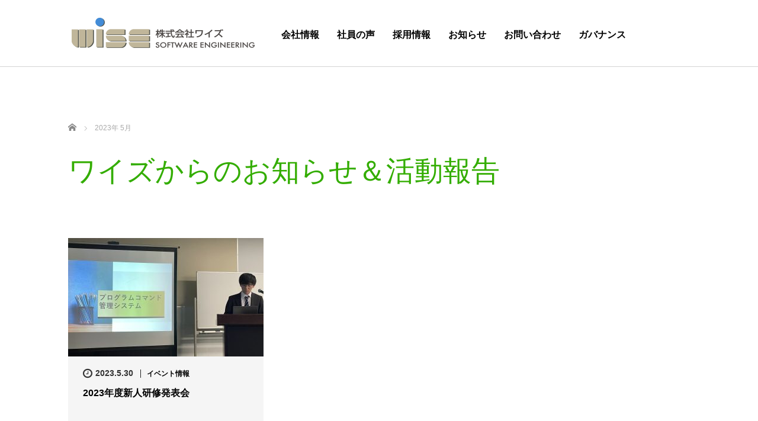

--- FILE ---
content_type: text/html; charset=UTF-8
request_url: https://wisenet.co.jp/date/2023/05/
body_size: 7908
content:
<!DOCTYPE html>
<html lang="ja">
<head>
	<meta charset="UTF-8">
	<meta name="viewport" content="width=device-width, initial-scale=1.0">
	<meta http-equiv="X-UA-Compatible" content="IE=edge">

	<title>2023年 5月の記事一覧 | 株式会社ワイズ</title>
	<meta name="description" content="2023年 5月の記事一覧">
		<link rel="profile" href="https://gmpg.org/xfn/11">
	<link rel="pingback" href="https://wisenet.co.jp/xmlrpc.php">

		<link rel='dns-prefetch' href='//ajax.googleapis.com' />
<link rel='dns-prefetch' href='//s.w.org' />
<link rel="alternate" type="application/rss+xml" title="株式会社ワイズ &raquo; フィード" href="https://wisenet.co.jp/feed/" />
<link rel="alternate" type="application/rss+xml" title="株式会社ワイズ &raquo; コメントフィード" href="https://wisenet.co.jp/comments/feed/" />
		<script type="text/javascript">
			window._wpemojiSettings = {"baseUrl":"https:\/\/s.w.org\/images\/core\/emoji\/13.0.1\/72x72\/","ext":".png","svgUrl":"https:\/\/s.w.org\/images\/core\/emoji\/13.0.1\/svg\/","svgExt":".svg","source":{"concatemoji":"https:\/\/wisenet.co.jp\/wp-includes\/js\/wp-emoji-release.min.js?ver=5.6.10"}};
			!function(e,a,t){var n,r,o,i=a.createElement("canvas"),p=i.getContext&&i.getContext("2d");function s(e,t){var a=String.fromCharCode;p.clearRect(0,0,i.width,i.height),p.fillText(a.apply(this,e),0,0);e=i.toDataURL();return p.clearRect(0,0,i.width,i.height),p.fillText(a.apply(this,t),0,0),e===i.toDataURL()}function c(e){var t=a.createElement("script");t.src=e,t.defer=t.type="text/javascript",a.getElementsByTagName("head")[0].appendChild(t)}for(o=Array("flag","emoji"),t.supports={everything:!0,everythingExceptFlag:!0},r=0;r<o.length;r++)t.supports[o[r]]=function(e){if(!p||!p.fillText)return!1;switch(p.textBaseline="top",p.font="600 32px Arial",e){case"flag":return s([127987,65039,8205,9895,65039],[127987,65039,8203,9895,65039])?!1:!s([55356,56826,55356,56819],[55356,56826,8203,55356,56819])&&!s([55356,57332,56128,56423,56128,56418,56128,56421,56128,56430,56128,56423,56128,56447],[55356,57332,8203,56128,56423,8203,56128,56418,8203,56128,56421,8203,56128,56430,8203,56128,56423,8203,56128,56447]);case"emoji":return!s([55357,56424,8205,55356,57212],[55357,56424,8203,55356,57212])}return!1}(o[r]),t.supports.everything=t.supports.everything&&t.supports[o[r]],"flag"!==o[r]&&(t.supports.everythingExceptFlag=t.supports.everythingExceptFlag&&t.supports[o[r]]);t.supports.everythingExceptFlag=t.supports.everythingExceptFlag&&!t.supports.flag,t.DOMReady=!1,t.readyCallback=function(){t.DOMReady=!0},t.supports.everything||(n=function(){t.readyCallback()},a.addEventListener?(a.addEventListener("DOMContentLoaded",n,!1),e.addEventListener("load",n,!1)):(e.attachEvent("onload",n),a.attachEvent("onreadystatechange",function(){"complete"===a.readyState&&t.readyCallback()})),(n=t.source||{}).concatemoji?c(n.concatemoji):n.wpemoji&&n.twemoji&&(c(n.twemoji),c(n.wpemoji)))}(window,document,window._wpemojiSettings);
		</script>
		<style type="text/css">
img.wp-smiley,
img.emoji {
	display: inline !important;
	border: none !important;
	box-shadow: none !important;
	height: 1em !important;
	width: 1em !important;
	margin: 0 .07em !important;
	vertical-align: -0.1em !important;
	background: none !important;
	padding: 0 !important;
}
</style>
	<link rel='stylesheet' id='wp-block-library-css'  href='https://wisenet.co.jp/wp-includes/css/dist/block-library/style.min.css?ver=5.6.10' type='text/css' media='all' />
<link rel='stylesheet' id='contact-form-7-css'  href='https://wisenet.co.jp/wp-content/plugins/contact-form-7/includes/css/styles.css?ver=5.2.1' type='text/css' media='all' />
<link rel='stylesheet' id='contact-form-7-confirm-css'  href='https://wisenet.co.jp/wp-content/plugins/contact-form-7-add-confirm/includes/css/styles.css?ver=5.1' type='text/css' media='all' />
<link rel='stylesheet' id='tcd-maps-css'  href='https://wisenet.co.jp/wp-content/plugins/tcd-google-maps/admin.css?ver=5.6.10' type='text/css' media='all' />
<link rel='stylesheet' id='tcd-contact-form-css'  href='https://wisenet.co.jp/wp-content/plugins/tcd-workflow/tcd-contact-admin.css?ver=5.6.10' type='text/css' media='all' />
<link rel='stylesheet' id='whats-new-style-css'  href='https://wisenet.co.jp/wp-content/plugins/whats-new-genarator/whats-new.css?ver=2.0.2' type='text/css' media='all' />
<link rel='stylesheet' id='parent-style-css'  href='https://wisenet.co.jp/wp-content/themes/agent_tcd033/style.css?ver=5.6.10' type='text/css' media='all' />
<link rel='stylesheet' id='_tk-bootstrap-wp-css'  href='https://wisenet.co.jp/wp-content/themes/agent_tcd033/includes/css/bootstrap-wp.css?ver=5.6.10' type='text/css' media='all' />
<link rel='stylesheet' id='_tk-bootstrap-css'  href='https://wisenet.co.jp/wp-content/themes/agent_tcd033/includes/resources/bootstrap/css/bootstrap.min.css?ver=5.6.10' type='text/css' media='all' />
<link rel='stylesheet' id='_tk-font-awesome-css'  href='https://wisenet.co.jp/wp-content/themes/agent_tcd033/includes/css/font-awesome.min.css?ver=4.1.0' type='text/css' media='all' />
<link rel='stylesheet' id='_tk-style-css'  href='https://wisenet.co.jp/wp-content/themes/agent_tcd033_child/style.css?ver=5.6.10' type='text/css' media='all' />
<script type='text/javascript' src='https://ajax.googleapis.com/ajax/libs/jquery/1.11.3/jquery.min.js?ver=5.6.10' id='jquery-js'></script>
<script type='text/javascript' src='https://wisenet.co.jp/wp-content/plugins/tcd-workflow/angular.js?ver=5.6.10' id='angular-js'></script>
<script type='text/javascript' src='https://wisenet.co.jp/wp-content/themes/agent_tcd033/includes/resources/bootstrap/js/bootstrap.js?ver=5.6.10' id='_tk-bootstrapjs-js'></script>
<script type='text/javascript' src='https://wisenet.co.jp/wp-content/themes/agent_tcd033/includes/js/bootstrap-wp.js?ver=5.6.10' id='_tk-bootstrapwp-js'></script>
<link rel="https://api.w.org/" href="https://wisenet.co.jp/wp-json/" />
	
	<script type="text/javascript" src="https://wisenet.co.jp/wp-content/themes/agent_tcd033/parallax.js"></script>
	<link rel="stylesheet" href="https://maxcdn.bootstrapcdn.com/font-awesome/4.4.0/css/font-awesome.min.css">
	<link rel="stylesheet" href="https://wisenet.co.jp/wp-content/themes/agent_tcd033_child/agent.css" type="text/css" />

		<script type="text/javascript" src="https://wisenet.co.jp/wp-content/themes/agent_tcd033/js/jscript.js"></script>
	<script src="https://wisenet.co.jp/wp-content/themes/agent_tcd033/js/comment.js?ver="></script>
	<link rel="stylesheet" href="https://wisenet.co.jp/wp-content/themes/agent_tcd033_child/comment-style.css" type="text/css" />

	<script src="https://wisenet.co.jp/wp-content/themes/agent_tcd033/footer-bar/footer-bar.js?ver="></script>
	<link rel="stylesheet" media="screen and (max-width:641px)" href="https://wisenet.co.jp/wp-content/themes/agent_tcd033/footer-bar/footer-bar.css?ver=">

	
	<style type="text/css">
		#agent-header-outer{border-bottom:1px solid lightgrey}	</style>

	<style type="text/css">
		#logo_image { top:0px; left:0px; }
		body { font-size:14px; }
	.menu-item a:hover, .entry-content a {color: #33AD00 !important;}
	.title a:hover, .entry-meta a:hover, .post_category a:hover, .widget a:hover, .categories-wrap a:hover {color: #33AD00!important;}
	.dropdown-menu {
	  background-color:#33AD00;
	}
	.dropdown-menu .menu-item:hover *{
	  background:#298A00!important;
	}
	.link-button-azure_top, .link-button-azure_btm{
	  background-color:#33AD00!important;
	}
	.next-button:after { border-left-color:33AD00!important; border-bottom-color:33AD00!important; }
	.next-button:hover, .next-button:hover:after {border-color:298A00!important;}
	.link-button-azure_top:hover, .link-button-azure_btm:hover {
	  background:#298A00!important;
	}
	.read-more:hover, .archives_btn:hover, .prev_link a:hover, .next_link a:hover, #submit_comment:hover, .form_table .btn-primary, .form_table td.form_title  { background:#33AD00!important; }

  @media only screen and (min-width: 767px) {
    .navbar-nav > .current-menu-item > a{color: #33AD00 !important;}
  }
  
  @media only screen and (max-width: 767px) {
    .current-menu-item *{color: #33AD00 !important;}
    .menu-item.active a {
      color:black;
    }
  }

			p { word-wrap:break-word; }
	
	.top_bn01{
    max-width: 460px;
   text-align:center; 
  margin-right:auto; 
  margin-left:auto;
    margin-bottom:1.5em; 
}
.top_bn01 ul{
    margin-bottom:-5px;
}
.top_bn01 li{
    width: 100%; 
    max-width: 460px;
    height:120px;
    vertical-align:bottom; /* IE6で画像下の隙間削除 */
    margin:0 0 5px 0;
    overflow:hidden;
}
.top_bn01 li a{
    display:block;
}
.circleimages img { -webkit-transform: scale(1); -moz-transform:scale(1); -ms-transform: scale(1); -o-transform: scale(1);  transform:scale(1);}
.headline, .headline2, .section h1, .recruit-splash h1, .section h2 {
 font-family: Lato, "Noto Sans JP", "游ゴシック Medium", "游ゴシック体", "Yu Gothic Medium", YuGothic, "ヒラギノ角ゴ ProN", "Hiragino Kaku Gothic ProN", "メイリオ", Meiryo, "ＭＳ Ｐゴシック", "MS PGothic", sans-serif;
  font-weight: 500;
  color:#33AD00; 
}
.headline2 { display:block; line-height:140%; letter-spacing:-.02em; } 
.section-two-h3 {
  margin:80px 0 20px !important;
  font-family: Lato, "Noto Sans JP", "游ゴシック Medium", "游ゴシック体", "Yu Gothic Medium", YuGothic, "ヒラギノ角ゴ ProN", "Hiragino Kaku Gothic ProN", "メイリオ", Meiryo, "ＭＳ Ｐゴシック", "MS PGothic", sans-serif;
  font-weight: 500;
  color:#33AD00;
}

.section3-h5{
  margin:30px 0 20px;
  font-size:40px;
  line-height:140%;
  font-family: Lato, "Noto Sans JP", "游ゴシック Medium", "游ゴシック体", "Yu Gothic Medium", YuGothic, "ヒラギノ角ゴ ProN", "Hiragino Kaku Gothic ProN", "メイリオ", Meiryo, "ＭＳ Ｐゴシック", "MS PGothic", sans-serif;
  font-weight: 500;
  color:#33AD00;
}
.catch {
   color:#333333;
}
.agent-header-menu .navbar{
  margin-left:150px;
}
.org_img { 
  text-align:center; 
  width:680px; 
  margin-right:auto; 
  margin-bottom:1.5em; 
  margin-left:auto;
}
#feed_area{
    margin:2em 0;
}
 
#feed_area dt{
    line-height:24px;
    width:180px;
    padding-right:1em;
}
 
#feed_area dd{
    margin-top:-24px;
    line-height:24px;
    padding-left:150px;
}
 

.article_title{
    padding-left:1em;
}


#cse-search-box{
    text-align:center; 
 　 width:40%; 
  　margin-right:auto;
  　margin-left:auto;
}
p.note01 { 
    font-size:85%; 
    line-height:1em;
    margin-bottom:0;
}
.circleimages img { 
    -webkit-transform: scale(1); 
    -moz-transform:scale(1); 
    -ms-transform: scale(1); 
    -o-transform: scale(1);
    transform:scale(1);
}
.read-more, .archives_btn{
	background-color: #33AD00;
}
.section h2.recruit-splash-h2 {
   font-family: Lato, "Noto Sans JP", "游ゴシック Medium", "游ゴシック体", "Yu Gothic Medium", YuGothic, "ヒラギノ角ゴ ProN", "Hiragino Kaku Gothic ProN", "メイリオ", Meiryo, "ＭＳ Ｐゴシック", "MS PGothic", sans-serif;
}
.question_box {
	width: 100%;
	max-width: 1024px;
	margin: 0 auto;
	padding: 10px 30px;
	box-sizing: border-box;
}
.question {
	position: relative;
	padding: 10px 16px;
	border-radius: 4px;
	background-color: #33AD00;
	font-size: 20px;
	color: #ffffff;
}
.question:after {
	content: "";
	position: absolute;
	top: 100%;
	left: 16px;
	height: 0;
	width: 0;
	border: 8px solid transparent;
	border-top: 8px solid #33AD00;
	border-right: 8px solid #33AD00;
}
.blog-item .post-image img { border-radius:0; width: 100%; height: auto; display:block; -webkit-transition: all .35s ease-in-out; -moz-transition: all .35s ease-in-out; transition: all .35s ease-in-out; -webkit-transform: scale(1); -moz-transform: scale(1); -ms-transform: scale(1); -o-transform: scale(1); transform: scale(1); }
.smaller-mobile-title{
    font-size: 18px!important;
    font-weight: normal!important;
  }

	
			#agent-header-outer{ position: fixed;}
	

				.archive_post .post-meta .title{ font-size: 16px;}
					</style>
<link rel="shortcut icon" href="https://wisenet.co.jp/wp-content/uploads/2017/03/32.png">
<script>
  (function(i,s,o,g,r,a,m){i['GoogleAnalyticsObject']=r;i[r]=i[r]||function(){
  (i[r].q=i[r].q||[]).push(arguments)},i[r].l=1*new Date();a=s.createElement(o),
  m=s.getElementsByTagName(o)[0];a.async=1;a.src=g;m.parentNode.insertBefore(a,m)
  })(window,document,'script','https://www.google-analytics.com/analytics.js','ga');

  ga('create', 'UA-96477586-1', 'auto');
  ga('send', 'pageview');

</script>
</head>

<body class="archive date group-blog elementor-default">
	
	<div id="verytop"></div>
	<div id="agent-header-outer">
			<div class="container hidden-xs hidden-sm hidden-md">
				<div class="row">
					<div class="logo-wrap col-xs-20">
					  <!-- logo -->
					  <div id='logo_image'>
<h1 id="logo"><a href=" https://wisenet.co.jp/" title="株式会社ワイズ" data-label="株式会社ワイズ"><img class="h_logo" src="https://wisenet.co.jp/wp-content/uploads/tcd-w/logo.png?1769005232" alt="株式会社ワイズ" title="株式会社ワイズ" /></a></h1>
</div>
				</div>
					<!-- 2022/12/18 �w�b�_�[���� <div class="col-xs-100 col-md-100 col-lg-80 agent-header-menu romaji"> -->
					<div class="col-xs-100 col-md-100 agent-header-menu romaji">
	          <div class="navbar navbar-default">
	            <div class="navbar-header">
	              <button type="button" class="navbar-toggle" data-toggle="collapse" data-target=".nav_toggle">
	                <span class="sr-only">Toggle navigation </span>
	                <span class="icon-bar"></span>
	                <span class="icon-bar"></span>
	                <span class="icon-bar"></span>
	              </button>
								<div class="collapse navbar-collapse nav_toggle"><ul id="main-menu" class="nav navbar-nav"><li id="menu-item-69" class="menu-item menu-item-type-post_type menu-item-object-page menu-item-69"><a href="https://wisenet.co.jp/company/">会社情報</a></li>
<li id="menu-item-390" class="menu-item menu-item-type-post_type menu-item-object-page menu-item-has-children dropdown menu-item-390"><a href="https://wisenet.co.jp/staffvoice/" class="dropdown-toggle" data-toggle="dropdown">社員の声</a>
<ul class="dropdown-menu depth_0">
	<li id="menu-item-389" class="menu-item menu-item-type-post_type menu-item-object-page menu-item-389"><a href="https://wisenet.co.jp/staffvoice/schedule/">スタッフの一日</a></li>
</ul>
</li>
<li id="menu-item-60" class="menu-item menu-item-type-post_type menu-item-object-page menu-item-has-children dropdown menu-item-60"><a href="https://wisenet.co.jp/recruitment/" class="dropdown-toggle" data-toggle="dropdown">採用情報</a>
<ul class="dropdown-menu depth_0">
	<li id="menu-item-2143" class="menu-item menu-item-type-post_type menu-item-object-page menu-item-2143"><a href="https://wisenet.co.jp/recruitment/entry/">新卒採用エントリー</a></li>
	<li id="menu-item-63" class="menu-item menu-item-type-post_type menu-item-object-page menu-item-63"><a href="https://wisenet.co.jp/recruitment/guide/">募集要項</a></li>
	<li id="menu-item-62" class="menu-item menu-item-type-post_type menu-item-object-page menu-item-62"><a href="https://wisenet.co.jp/recruitment/system/">環境・制度</a></li>
	<li id="menu-item-319" class="menu-item menu-item-type-post_type menu-item-object-page menu-item-319"><a href="https://wisenet.co.jp/recruitment/event/">イベント</a></li>
</ul>
</li>
<li id="menu-item-381" class="menu-item menu-item-type-post_type menu-item-object-page menu-item-381"><a href="https://wisenet.co.jp/news/">お知らせ</a></li>
<li id="menu-item-715" class="menu-item menu-item-type-post_type menu-item-object-page menu-item-715"><a href="https://wisenet.co.jp/contact/">お問い合わせ</a></li>
<li id="menu-item-1179" class="menu-item menu-item-type-post_type menu-item-object-page menu-item-1179"><a href="https://wisenet.co.jp/privacy/">ガバナンス</a></li>
</ul></div>							</div>
						</div>
					</div>
									</div>
			</div>
			<div class="container hidden-lg">
	      <div class="row">
	        <div class="site-navigation-inner col-xs-120">
	          <div class="navbar navbar-default" style="margin-bottom:0px">
	            <div class="navbar-header">
	              <button type="button" class="navbar-toggle" data-toggle="collapse" data-target=".nav_toggle" style='z-index:3000'>
	                <span class="sr-only">Toggle navigation </span>
	                <span class="icon-bar"></span>
	                <span class="icon-bar"></span>
	                <span class="icon-bar"></span>
	              </button>

	              <div id="logo-area">
	                <div id='logo_image'>
<h1 id="logo"><a href=" https://wisenet.co.jp/" title="株式会社ワイズ" data-label="株式会社ワイズ"><img class="h_logo" src="https://wisenet.co.jp/wp-content/uploads/tcd-w/logo.png?1769005232" alt="株式会社ワイズ" title="株式会社ワイズ" /></a></h1>
</div>
	              </div>

	            </div>

	            <!-- The WordPress Menu goes here -->
	            <div class="">
								<div class="collapse navbar-collapse nav_toggle"><ul id="main-menu" class="nav navbar-nav pt0"><li class="menu-item menu-item-type-post_type menu-item-object-page menu-item-69"><a href="https://wisenet.co.jp/company/">会社情報</a></li>
<li class="menu-item menu-item-type-post_type menu-item-object-page menu-item-has-children dropdown menu-item-390"><a href="https://wisenet.co.jp/staffvoice/" class="dropdown-toggle" data-toggle="dropdown">社員の声</a>
<ul class="dropdown-menu depth_0">
	<li class="menu-item menu-item-type-post_type menu-item-object-page menu-item-389"><a href="https://wisenet.co.jp/staffvoice/schedule/">スタッフの一日</a></li>
</ul>
</li>
<li class="menu-item menu-item-type-post_type menu-item-object-page menu-item-has-children dropdown menu-item-60"><a href="https://wisenet.co.jp/recruitment/" class="dropdown-toggle" data-toggle="dropdown">採用情報</a>
<ul class="dropdown-menu depth_0">
	<li class="menu-item menu-item-type-post_type menu-item-object-page menu-item-2143"><a href="https://wisenet.co.jp/recruitment/entry/">新卒採用エントリー</a></li>
	<li class="menu-item menu-item-type-post_type menu-item-object-page menu-item-63"><a href="https://wisenet.co.jp/recruitment/guide/">募集要項</a></li>
	<li class="menu-item menu-item-type-post_type menu-item-object-page menu-item-62"><a href="https://wisenet.co.jp/recruitment/system/">環境・制度</a></li>
	<li class="menu-item menu-item-type-post_type menu-item-object-page menu-item-319"><a href="https://wisenet.co.jp/recruitment/event/">イベント</a></li>
</ul>
</li>
<li class="menu-item menu-item-type-post_type menu-item-object-page menu-item-381"><a href="https://wisenet.co.jp/news/">お知らせ</a></li>
<li class="menu-item menu-item-type-post_type menu-item-object-page menu-item-715"><a href="https://wisenet.co.jp/contact/">お問い合わせ</a></li>
<li class="menu-item menu-item-type-post_type menu-item-object-page menu-item-1179"><a href="https://wisenet.co.jp/privacy/">ガバナンス</a></li>
</ul></div>	            </div>

	          </div><!-- .navbar -->
	        </div>
	      </div>
			</div>
	</div>
	<div class="main-content">
		<div class="container archive_wrap">
			
<ul id="bread_crumb" class="clearfix">
 <li itemscope="itemscope" itemtype="http://data-vocabulary.org/Breadcrumb" class="home"><a itemprop="url" href="https://wisenet.co.jp/"><span itemprop="title">ホーム</span></a></li>

 <li class="last">2023年 5月</li>

</ul>
			<div class="row">
				<div class="col-xs-120 hidden-xs"><h2 class="archive_h2 headline smaller-mobile-h2 mobile-mt-0">ワイズからのお知らせ＆活動報告</h2></div>
			</div>
			<div class="row mt70">
				<div class="main-content-inner col-sm-80 ">
					
												<div class="row">
							
								<div class="col-sm-60 archive_post">
									
  <article id="post-3726" class="blog-item">
    <div class="post-image">
      <a class="post_image" href="https://wisenet.co.jp/2023/05/3726/">
	<img width="330" height="200" src="https://wisenet.co.jp/wp-content/uploads/2023/05/IMG_24351-330x200.jpg" class="attachment-size2 size-size2 wp-post-image" alt="" loading="lazy" srcset="https://wisenet.co.jp/wp-content/uploads/2023/05/IMG_24351-330x200.jpg 330w, https://wisenet.co.jp/wp-content/uploads/2023/05/IMG_24351-660x400.jpg 660w" sizes="(max-width: 330px) 100vw, 330px" />      </a>
    </div>

    <div class="post-meta">
     <ul>
      <li class="post_date"><i class='fa fa-clock-o fa-lg'></i><time class="entry-date updated" datetime="2025-04-17T10:58:52+09:00">2023.5.30</time></li>      <li class="post_category"><a href="https://wisenet.co.jp/category/event/" rel="category tag">イベント情報</a></li>     </ul>
     <h3 class="title"><a href="https://wisenet.co.jp/2023/05/3726/">2023年度新人研修発表会</a></h3>
    </div>
  </article>								</div>

													</div>

						<div class="page_navi clearfix">

</div>

								</div>
			<div class="col-sm-37 col-sm-offset-3">
				    <div class="sidebar-padder">

      
      	      	  
    </div><!-- close .sidebar-padder -->			</div>
		</div>
	</div>
</div>


    <div class="recruit-splash" data-parallax="scroll" data-speed="0.6" data-image-src="https://wisenet.co.jp/wp-content/uploads/2017/02/entry-1.jpg">
    <div class="container section section-small" style="overflow:hidden;">
      <div class="row">
        <div class="col-xs-120 text-center">
          <h2 class="recruit-splash-h2 smaller-mobile-h2">私達と一緒に働きましょう！</h2>
          <a class="link-button-azure_btm big" style="margin-top:24px" href="https://wisenet.co.jp/recruitment/guide/"><span class="btn_lavel">募集要項をチェック</span><span class="arrow_ico2"></span></a>        </div>
      </div>
    </div>
  </div>

<div class="section container-fluid">
  <div class="row">
    <!-- 20180823 WISE_HP P�}�[�N ���S�̍X�V�Ή� START -->
    <div class="col-xs-120">
            <a href="https://wisenet.co.jp"><img src="https://wisenet.co.jp/wp-content/uploads/2018/09/footer_logo-1.png" alt="株式会社ワイズ" title="株式会社ワイズ" width="314" height="74" class="footer_logo"></a>            <a href="https://privacymark.jp"><img src="https://wisenet.co.jp/wp-content/uploads/2018/09/footer_logo-2.png" alt="" title="" width="397" height="74" class="footer_logo2"></a>    </div>
    <!-- 20180823 WISE_HP P�}�[�N ���S�̍X�V�Ή� END -->
    <div class="col-xs-120 footer-menu">
          </div>

    
      </div>
</div>

<div class="text-center returntop">
	<a href="#verytop" style="bottom:72px;"><span></span></a>
</div>

<div style="background:black;  padding-bottom:72px;">
	<div class="container">
		<div class="row">
      			<div class="col-sm-30 text-right col-sm-push-90">
                        			</div>
            <div class="col-sm-offset-30 col-sm-60 col-sm-pull-30 text-center romaji copyright mobile-text-align-center" style="color:white; height:60px; line-height:60px;">Copyright 2026 株式会社ワイズ</div>
		</div>
<!-- 20180904 WISE_HP SSL�Ή� START -->
<!-- <form id="cse-search-box" action="http://google.com/cse"> -->
<form id="cse-search-box" action="https://google.com/cse">
<!-- 20180904 WISE_HP SSL�Ή� END -->
  <input type="hidden" name="cx" value="014098704909201106147:s7wzxohgnik" />
  <input type="hidden" name="ie" value="UTF-8" />
  <input type="text" name="q" size="31" />
  <input type="submit" name="sa" value="Search" />
</form>



	</div>
</div>


<script type='text/javascript' id='contact-form-7-js-extra'>
/* <![CDATA[ */
var wpcf7 = {"apiSettings":{"root":"https:\/\/wisenet.co.jp\/wp-json\/contact-form-7\/v1","namespace":"contact-form-7\/v1"}};
/* ]]> */
</script>
<script type='text/javascript' src='https://wisenet.co.jp/wp-content/plugins/contact-form-7/includes/js/scripts.js?ver=5.2.1' id='contact-form-7-js'></script>
<script type='text/javascript' src='https://wisenet.co.jp/wp-includes/js/jquery/jquery.form.min.js?ver=4.2.1' id='jquery-form-js'></script>
<script type='text/javascript' src='https://wisenet.co.jp/wp-content/plugins/contact-form-7-add-confirm/includes/js/scripts.js?ver=5.1' id='contact-form-7-confirm-js'></script>
<script type='text/javascript' src='https://wisenet.co.jp/wp-content/themes/agent_tcd033/includes/js/skip-link-focus-fix.js?ver=20130115' id='_tk-skip-link-focus-fix-js'></script>
<script type='text/javascript' src='https://wisenet.co.jp/wp-includes/js/wp-embed.min.js?ver=5.6.10' id='wp-embed-js'></script>

<script type="text/javascript">
	(function($){

    equalheight=function(t){var i,e=0,h=0,r=new Array;$(t).each(function(){if(i=$(this),$(i).height("auto"),topPostion=i.position().top,h!=topPostion){for(currentDiv=0;currentDiv<r.length;currentDiv++)r[currentDiv].height(e);r.length=0,h=topPostion,e=i.height(),r.push(i)}else r.push(i),e=e<i.height()?i.height():e;for(currentDiv=0;currentDiv<r.length;currentDiv++)r[currentDiv].height(e)})};

          $('ul.nav li.dropdown, ul.nav li.dropdown-submenu').hover(function() {
    		$(this).find(' > .dropdown-menu').stop(true, true).delay(200).fadeIn();
    	}, function() {
    		$(this).find(' > .dropdown-menu').stop(true, true).delay(200).fadeOut();
    	})
  	
    var doHeightAsViewport = function(){
      $('.heightasviewport').css('height', $(window).height())
    }

    function fixStuff() {
      jQuery(".heightaswidth").each(function(){
        $(this).css('height', $(this).outerWidth())
      })
    }

    fixStuff();
    doHeightAsViewport();

    setInterval(fixStuff, 1000)
    setInterval(doHeightAsViewport, 300)

    equalheight('.equal-height');

    $(".verticalcenter").each(function(){
      var center = ($(this).parent().outerHeight() / 2) - parseInt($(this).parent().css('padding-top'))
      var size = $(this).outerHeight() / 2

      $(this).css('padding-top', center - size)
    })
    

    var cursor = 0
    var slides = $(".splash-image")
    slides.hide()

    var newSlide = function(){
      if( cursor >= slides.length ){
        cursor = 0
      }

      if (slides.length!=1){
        slides.fadeOut('slow')
      }
      $(slides[cursor]).fadeIn('slow')

      cursor++;
    }

    setInterval(newSlide, 3000)
    newSlide()

		$("#agent-splash-text").removeClass('translated-right')
		$("#next-button").removeClass('opaque')

    $("a[href*=#]:not([href=#])").click(function(){if(location.pathname.replace(/^\//,"")==this.pathname.replace(/^\//,"")&&location.hostname==this.hostname){var e=jQuery(this.hash);if(e=e.length?e:jQuery("[name="+this.hash.slice(1)+"]"),e.length)return jQuery("html,body").animate({scrollTop:e.offset().top},1e3),!1}});

    // setTimeout(function(){
    //   if( $('.navbar-collapse').first().hasClass('in') ){
    //     $(".navbar-toggle").trigger("click") 
    //   }
    // }, 300)
    
    if( $(window).width() < 1200 ){
      $(".navbar-toggle").click(function(){
        setTimeout(function(){
          $(".menu-item").addClass('open')  
        }, 300)
      })
    }
    
    $(".menu-item").click(function(){ })
    
    $(".menu-item a").click(function(){
      if( !$(this).attr('href') ){
        return false
      }
    })

  window.onpageshow = function(event) {
    if (event.persisted) {
      window.location.reload() 
    }
  }

	})(jQuery)

</script>

 
</body>
</html>


--- FILE ---
content_type: text/css
request_url: https://wisenet.co.jp/wp-content/themes/agent_tcd033_child/style.css?ver=5.6.10
body_size: -29
content:
/*
Template:agent_tcd033
Theme Name:agent_tcd033_child
*/

--- FILE ---
content_type: text/plain
request_url: https://www.google-analytics.com/j/collect?v=1&_v=j102&a=1686545601&t=pageview&_s=1&dl=https%3A%2F%2Fwisenet.co.jp%2Fdate%2F2023%2F05%2F&ul=en-us%40posix&dt=2023%E5%B9%B4%205%E6%9C%88%E3%81%AE%E8%A8%98%E4%BA%8B%E4%B8%80%E8%A6%A7%20%7C%20%E6%A0%AA%E5%BC%8F%E4%BC%9A%E7%A4%BE%E3%83%AF%E3%82%A4%E3%82%BA&sr=1280x720&vp=1280x720&_u=IEBAAEABAAAAACAAI~&jid=326333716&gjid=228241397&cid=1910319314.1769005235&tid=UA-96477586-1&_gid=1979617341.1769005235&_r=1&_slc=1&z=753723525
body_size: -450
content:
2,cG-LKG90V4K69